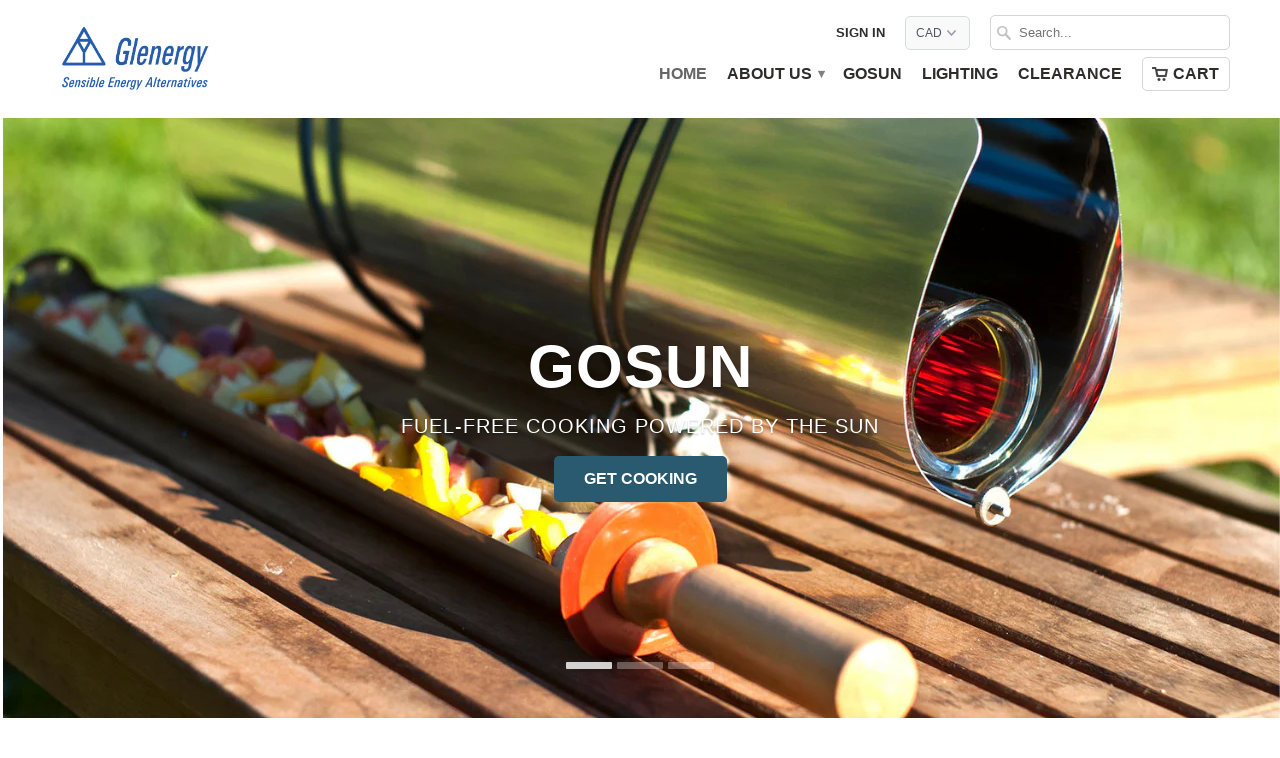

--- FILE ---
content_type: text/html; charset=utf-8
request_url: https://glenergy.ca/
body_size: 14331
content:
<!DOCTYPE html>
<!--[if lt IE 7 ]><html class="ie ie6" lang="en"> <![endif]-->
<!--[if IE 7 ]><html class="ie ie7" lang="en"> <![endif]-->
<!--[if IE 8 ]><html class="ie ie8" lang="en"> <![endif]-->
<!--[if IE 9 ]><html class="ie ie9" lang="en"> <![endif]-->
<!--[if (gte IE 10)|!(IE)]><!--><html lang="en"> <!--<![endif]-->
  <head>
    <meta charset="utf-8">
    <meta http-equiv="cleartype" content="on">
    <meta name="robots" content="index,follow">

           
    <title>Glenergy Solar Cooking, Solar Lighting and Solar Power</title>
            
    
      <meta name="description" content="Glenergy retails and distributes solar lighting, solar cooking, solar refrigeration and other off-grid living products. Glenergy designs solar power systems and consults on passive and active solar design." />
    
    
    <!-- Custom Fonts -->
    
      <link href="//fonts.googleapis.com/css?family=.|Oswald:light,normal,bold|" rel="stylesheet" type="text/css" />
    

    

<meta name="author" content="Glenergy ">
<meta property="og:url" content="https://glenergy.ca/">
<meta property="og:site_name" content="Glenergy ">


  <meta property="og:type" content="website">
  <meta property="og:title" content="Glenergy Solar Cooking, Solar Lighting and Solar Power">
  
    <meta property="og:image" content="http://glenergy.ca/cdn/shop/t/18/assets/logo.png?v=11063115193120232571469713980">
    <meta property="og:image:secure_url" content="https://glenergy.ca/cdn/shop/t/18/assets/logo.png?v=11063115193120232571469713980">
  


  <meta property="og:description" content="Glenergy retails and distributes solar lighting, solar cooking, solar refrigeration and other off-grid living products. Glenergy designs solar power systems and consults on passive and active solar design.">




  <meta name="twitter:site" content="@shopify">

<meta name="twitter:card" content="summary">
 

    
    

    <!-- Mobile Specific Metas -->
    <meta name="HandheldFriendly" content="True">
    <meta name="MobileOptimized" content="320">
    <meta name="viewport" content="width=device-width,initial-scale=1">
    <meta name="theme-color" content="#ffffff">

    <!-- Stylesheets for Mobilia 4.3 -->
    <link href="//glenergy.ca/cdn/shop/t/18/assets/styles.scss.css?v=25652159280016477851674755295" rel="stylesheet" type="text/css" media="all" />
    <!--[if lte IE 8]>
      <link href="//glenergy.ca/cdn/shop/t/18/assets/ie.css?v=48922534004005451001467642075" rel="stylesheet" type="text/css" media="all" />
    <![endif]-->
      
    <!-- Icons -->
    <link rel="shortcut icon" type="image/x-icon" href="//glenergy.ca/cdn/shop/t/18/assets/favicon.png?v=64654371673291550031468611974">
    <link rel="canonical" href="https://glenergy.ca/" />
    
    
      
    <script src="//glenergy.ca/cdn/shop/t/18/assets/app.js?v=161182147435515521231475871771" type="text/javascript"></script>
    
    <script>window.performance && window.performance.mark && window.performance.mark('shopify.content_for_header.start');</script><meta name="google-site-verification" content="hjlsbI1zdFzlvGRnj0PbOuSY9w-OqiaJm-CRX8lNsBY">
<meta id="shopify-digital-wallet" name="shopify-digital-wallet" content="/1678078/digital_wallets/dialog">
<meta name="shopify-checkout-api-token" content="40884def00f8d7e6f173be1c79be7e47">
<meta id="in-context-paypal-metadata" data-shop-id="1678078" data-venmo-supported="false" data-environment="production" data-locale="en_US" data-paypal-v4="true" data-currency="CAD">
<script async="async" src="/checkouts/internal/preloads.js?locale=en-CA"></script>
<script id="shopify-features" type="application/json">{"accessToken":"40884def00f8d7e6f173be1c79be7e47","betas":["rich-media-storefront-analytics"],"domain":"glenergy.ca","predictiveSearch":true,"shopId":1678078,"locale":"en"}</script>
<script>var Shopify = Shopify || {};
Shopify.shop = "glenergy.myshopify.com";
Shopify.locale = "en";
Shopify.currency = {"active":"CAD","rate":"1.0"};
Shopify.country = "CA";
Shopify.theme = {"name":"Mobilia","id":105918212,"schema_name":null,"schema_version":null,"theme_store_id":464,"role":"main"};
Shopify.theme.handle = "null";
Shopify.theme.style = {"id":null,"handle":null};
Shopify.cdnHost = "glenergy.ca/cdn";
Shopify.routes = Shopify.routes || {};
Shopify.routes.root = "/";</script>
<script type="module">!function(o){(o.Shopify=o.Shopify||{}).modules=!0}(window);</script>
<script>!function(o){function n(){var o=[];function n(){o.push(Array.prototype.slice.apply(arguments))}return n.q=o,n}var t=o.Shopify=o.Shopify||{};t.loadFeatures=n(),t.autoloadFeatures=n()}(window);</script>
<script id="shop-js-analytics" type="application/json">{"pageType":"index"}</script>
<script defer="defer" async type="module" src="//glenergy.ca/cdn/shopifycloud/shop-js/modules/v2/client.init-shop-cart-sync_BT-GjEfc.en.esm.js"></script>
<script defer="defer" async type="module" src="//glenergy.ca/cdn/shopifycloud/shop-js/modules/v2/chunk.common_D58fp_Oc.esm.js"></script>
<script defer="defer" async type="module" src="//glenergy.ca/cdn/shopifycloud/shop-js/modules/v2/chunk.modal_xMitdFEc.esm.js"></script>
<script type="module">
  await import("//glenergy.ca/cdn/shopifycloud/shop-js/modules/v2/client.init-shop-cart-sync_BT-GjEfc.en.esm.js");
await import("//glenergy.ca/cdn/shopifycloud/shop-js/modules/v2/chunk.common_D58fp_Oc.esm.js");
await import("//glenergy.ca/cdn/shopifycloud/shop-js/modules/v2/chunk.modal_xMitdFEc.esm.js");

  window.Shopify.SignInWithShop?.initShopCartSync?.({"fedCMEnabled":true,"windoidEnabled":true});

</script>
<script>(function() {
  var isLoaded = false;
  function asyncLoad() {
    if (isLoaded) return;
    isLoaded = true;
    var urls = ["\/\/www.powr.io\/powr.js?powr-token=glenergy.myshopify.com\u0026external-type=shopify\u0026shop=glenergy.myshopify.com","\/\/secure.apps.shappify.com\/apps\/csp\/customer_pricing.php?shop=glenergy.myshopify.com","\/\/www.powr.io\/powr.js?powr-token=glenergy.myshopify.com\u0026external-type=shopify\u0026shop=glenergy.myshopify.com","https:\/\/cdn-bundler.nice-team.net\/app\/js\/bundler.js?shop=glenergy.myshopify.com","https:\/\/cdn.hextom.com\/js\/freeshippingbar.js?shop=glenergy.myshopify.com"];
    for (var i = 0; i < urls.length; i++) {
      var s = document.createElement('script');
      s.type = 'text/javascript';
      s.async = true;
      s.src = urls[i];
      var x = document.getElementsByTagName('script')[0];
      x.parentNode.insertBefore(s, x);
    }
  };
  if(window.attachEvent) {
    window.attachEvent('onload', asyncLoad);
  } else {
    window.addEventListener('load', asyncLoad, false);
  }
})();</script>
<script id="__st">var __st={"a":1678078,"offset":-18000,"reqid":"72f6df33-66e7-41ec-b35b-9ae2f7ae5958-1769441169","pageurl":"glenergy.ca\/","u":"20801acf3936","p":"home"};</script>
<script>window.ShopifyPaypalV4VisibilityTracking = true;</script>
<script id="captcha-bootstrap">!function(){'use strict';const t='contact',e='account',n='new_comment',o=[[t,t],['blogs',n],['comments',n],[t,'customer']],c=[[e,'customer_login'],[e,'guest_login'],[e,'recover_customer_password'],[e,'create_customer']],r=t=>t.map((([t,e])=>`form[action*='/${t}']:not([data-nocaptcha='true']) input[name='form_type'][value='${e}']`)).join(','),a=t=>()=>t?[...document.querySelectorAll(t)].map((t=>t.form)):[];function s(){const t=[...o],e=r(t);return a(e)}const i='password',u='form_key',d=['recaptcha-v3-token','g-recaptcha-response','h-captcha-response',i],f=()=>{try{return window.sessionStorage}catch{return}},m='__shopify_v',_=t=>t.elements[u];function p(t,e,n=!1){try{const o=window.sessionStorage,c=JSON.parse(o.getItem(e)),{data:r}=function(t){const{data:e,action:n}=t;return t[m]||n?{data:e,action:n}:{data:t,action:n}}(c);for(const[e,n]of Object.entries(r))t.elements[e]&&(t.elements[e].value=n);n&&o.removeItem(e)}catch(o){console.error('form repopulation failed',{error:o})}}const l='form_type',E='cptcha';function T(t){t.dataset[E]=!0}const w=window,h=w.document,L='Shopify',v='ce_forms',y='captcha';let A=!1;((t,e)=>{const n=(g='f06e6c50-85a8-45c8-87d0-21a2b65856fe',I='https://cdn.shopify.com/shopifycloud/storefront-forms-hcaptcha/ce_storefront_forms_captcha_hcaptcha.v1.5.2.iife.js',D={infoText:'Protected by hCaptcha',privacyText:'Privacy',termsText:'Terms'},(t,e,n)=>{const o=w[L][v],c=o.bindForm;if(c)return c(t,g,e,D).then(n);var r;o.q.push([[t,g,e,D],n]),r=I,A||(h.body.append(Object.assign(h.createElement('script'),{id:'captcha-provider',async:!0,src:r})),A=!0)});var g,I,D;w[L]=w[L]||{},w[L][v]=w[L][v]||{},w[L][v].q=[],w[L][y]=w[L][y]||{},w[L][y].protect=function(t,e){n(t,void 0,e),T(t)},Object.freeze(w[L][y]),function(t,e,n,w,h,L){const[v,y,A,g]=function(t,e,n){const i=e?o:[],u=t?c:[],d=[...i,...u],f=r(d),m=r(i),_=r(d.filter((([t,e])=>n.includes(e))));return[a(f),a(m),a(_),s()]}(w,h,L),I=t=>{const e=t.target;return e instanceof HTMLFormElement?e:e&&e.form},D=t=>v().includes(t);t.addEventListener('submit',(t=>{const e=I(t);if(!e)return;const n=D(e)&&!e.dataset.hcaptchaBound&&!e.dataset.recaptchaBound,o=_(e),c=g().includes(e)&&(!o||!o.value);(n||c)&&t.preventDefault(),c&&!n&&(function(t){try{if(!f())return;!function(t){const e=f();if(!e)return;const n=_(t);if(!n)return;const o=n.value;o&&e.removeItem(o)}(t);const e=Array.from(Array(32),(()=>Math.random().toString(36)[2])).join('');!function(t,e){_(t)||t.append(Object.assign(document.createElement('input'),{type:'hidden',name:u})),t.elements[u].value=e}(t,e),function(t,e){const n=f();if(!n)return;const o=[...t.querySelectorAll(`input[type='${i}']`)].map((({name:t})=>t)),c=[...d,...o],r={};for(const[a,s]of new FormData(t).entries())c.includes(a)||(r[a]=s);n.setItem(e,JSON.stringify({[m]:1,action:t.action,data:r}))}(t,e)}catch(e){console.error('failed to persist form',e)}}(e),e.submit())}));const S=(t,e)=>{t&&!t.dataset[E]&&(n(t,e.some((e=>e===t))),T(t))};for(const o of['focusin','change'])t.addEventListener(o,(t=>{const e=I(t);D(e)&&S(e,y())}));const B=e.get('form_key'),M=e.get(l),P=B&&M;t.addEventListener('DOMContentLoaded',(()=>{const t=y();if(P)for(const e of t)e.elements[l].value===M&&p(e,B);[...new Set([...A(),...v().filter((t=>'true'===t.dataset.shopifyCaptcha))])].forEach((e=>S(e,t)))}))}(h,new URLSearchParams(w.location.search),n,t,e,['guest_login'])})(!0,!0)}();</script>
<script integrity="sha256-4kQ18oKyAcykRKYeNunJcIwy7WH5gtpwJnB7kiuLZ1E=" data-source-attribution="shopify.loadfeatures" defer="defer" src="//glenergy.ca/cdn/shopifycloud/storefront/assets/storefront/load_feature-a0a9edcb.js" crossorigin="anonymous"></script>
<script data-source-attribution="shopify.dynamic_checkout.dynamic.init">var Shopify=Shopify||{};Shopify.PaymentButton=Shopify.PaymentButton||{isStorefrontPortableWallets:!0,init:function(){window.Shopify.PaymentButton.init=function(){};var t=document.createElement("script");t.src="https://glenergy.ca/cdn/shopifycloud/portable-wallets/latest/portable-wallets.en.js",t.type="module",document.head.appendChild(t)}};
</script>
<script data-source-attribution="shopify.dynamic_checkout.buyer_consent">
  function portableWalletsHideBuyerConsent(e){var t=document.getElementById("shopify-buyer-consent"),n=document.getElementById("shopify-subscription-policy-button");t&&n&&(t.classList.add("hidden"),t.setAttribute("aria-hidden","true"),n.removeEventListener("click",e))}function portableWalletsShowBuyerConsent(e){var t=document.getElementById("shopify-buyer-consent"),n=document.getElementById("shopify-subscription-policy-button");t&&n&&(t.classList.remove("hidden"),t.removeAttribute("aria-hidden"),n.addEventListener("click",e))}window.Shopify?.PaymentButton&&(window.Shopify.PaymentButton.hideBuyerConsent=portableWalletsHideBuyerConsent,window.Shopify.PaymentButton.showBuyerConsent=portableWalletsShowBuyerConsent);
</script>
<script data-source-attribution="shopify.dynamic_checkout.cart.bootstrap">document.addEventListener("DOMContentLoaded",(function(){function t(){return document.querySelector("shopify-accelerated-checkout-cart, shopify-accelerated-checkout")}if(t())Shopify.PaymentButton.init();else{new MutationObserver((function(e,n){t()&&(Shopify.PaymentButton.init(),n.disconnect())})).observe(document.body,{childList:!0,subtree:!0})}}));
</script>
<link id="shopify-accelerated-checkout-styles" rel="stylesheet" media="screen" href="https://glenergy.ca/cdn/shopifycloud/portable-wallets/latest/accelerated-checkout-backwards-compat.css" crossorigin="anonymous">
<style id="shopify-accelerated-checkout-cart">
        #shopify-buyer-consent {
  margin-top: 1em;
  display: inline-block;
  width: 100%;
}

#shopify-buyer-consent.hidden {
  display: none;
}

#shopify-subscription-policy-button {
  background: none;
  border: none;
  padding: 0;
  text-decoration: underline;
  font-size: inherit;
  cursor: pointer;
}

#shopify-subscription-policy-button::before {
  box-shadow: none;
}

      </style>

<script>window.performance && window.performance.mark && window.performance.mark('shopify.content_for_header.end');</script>
  <link href="//glenergy.ca/cdn/shop/t/18/assets/ba-po-common.scss?v=155844140841592973461516120201" rel="stylesheet" type="text/css" media="all" /><link href="https://monorail-edge.shopifysvc.com" rel="dns-prefetch">
<script>(function(){if ("sendBeacon" in navigator && "performance" in window) {try {var session_token_from_headers = performance.getEntriesByType('navigation')[0].serverTiming.find(x => x.name == '_s').description;} catch {var session_token_from_headers = undefined;}var session_cookie_matches = document.cookie.match(/_shopify_s=([^;]*)/);var session_token_from_cookie = session_cookie_matches && session_cookie_matches.length === 2 ? session_cookie_matches[1] : "";var session_token = session_token_from_headers || session_token_from_cookie || "";function handle_abandonment_event(e) {var entries = performance.getEntries().filter(function(entry) {return /monorail-edge.shopifysvc.com/.test(entry.name);});if (!window.abandonment_tracked && entries.length === 0) {window.abandonment_tracked = true;var currentMs = Date.now();var navigation_start = performance.timing.navigationStart;var payload = {shop_id: 1678078,url: window.location.href,navigation_start,duration: currentMs - navigation_start,session_token,page_type: "index"};window.navigator.sendBeacon("https://monorail-edge.shopifysvc.com/v1/produce", JSON.stringify({schema_id: "online_store_buyer_site_abandonment/1.1",payload: payload,metadata: {event_created_at_ms: currentMs,event_sent_at_ms: currentMs}}));}}window.addEventListener('pagehide', handle_abandonment_event);}}());</script>
<script id="web-pixels-manager-setup">(function e(e,d,r,n,o){if(void 0===o&&(o={}),!Boolean(null===(a=null===(i=window.Shopify)||void 0===i?void 0:i.analytics)||void 0===a?void 0:a.replayQueue)){var i,a;window.Shopify=window.Shopify||{};var t=window.Shopify;t.analytics=t.analytics||{};var s=t.analytics;s.replayQueue=[],s.publish=function(e,d,r){return s.replayQueue.push([e,d,r]),!0};try{self.performance.mark("wpm:start")}catch(e){}var l=function(){var e={modern:/Edge?\/(1{2}[4-9]|1[2-9]\d|[2-9]\d{2}|\d{4,})\.\d+(\.\d+|)|Firefox\/(1{2}[4-9]|1[2-9]\d|[2-9]\d{2}|\d{4,})\.\d+(\.\d+|)|Chrom(ium|e)\/(9{2}|\d{3,})\.\d+(\.\d+|)|(Maci|X1{2}).+ Version\/(15\.\d+|(1[6-9]|[2-9]\d|\d{3,})\.\d+)([,.]\d+|)( \(\w+\)|)( Mobile\/\w+|) Safari\/|Chrome.+OPR\/(9{2}|\d{3,})\.\d+\.\d+|(CPU[ +]OS|iPhone[ +]OS|CPU[ +]iPhone|CPU IPhone OS|CPU iPad OS)[ +]+(15[._]\d+|(1[6-9]|[2-9]\d|\d{3,})[._]\d+)([._]\d+|)|Android:?[ /-](13[3-9]|1[4-9]\d|[2-9]\d{2}|\d{4,})(\.\d+|)(\.\d+|)|Android.+Firefox\/(13[5-9]|1[4-9]\d|[2-9]\d{2}|\d{4,})\.\d+(\.\d+|)|Android.+Chrom(ium|e)\/(13[3-9]|1[4-9]\d|[2-9]\d{2}|\d{4,})\.\d+(\.\d+|)|SamsungBrowser\/([2-9]\d|\d{3,})\.\d+/,legacy:/Edge?\/(1[6-9]|[2-9]\d|\d{3,})\.\d+(\.\d+|)|Firefox\/(5[4-9]|[6-9]\d|\d{3,})\.\d+(\.\d+|)|Chrom(ium|e)\/(5[1-9]|[6-9]\d|\d{3,})\.\d+(\.\d+|)([\d.]+$|.*Safari\/(?![\d.]+ Edge\/[\d.]+$))|(Maci|X1{2}).+ Version\/(10\.\d+|(1[1-9]|[2-9]\d|\d{3,})\.\d+)([,.]\d+|)( \(\w+\)|)( Mobile\/\w+|) Safari\/|Chrome.+OPR\/(3[89]|[4-9]\d|\d{3,})\.\d+\.\d+|(CPU[ +]OS|iPhone[ +]OS|CPU[ +]iPhone|CPU IPhone OS|CPU iPad OS)[ +]+(10[._]\d+|(1[1-9]|[2-9]\d|\d{3,})[._]\d+)([._]\d+|)|Android:?[ /-](13[3-9]|1[4-9]\d|[2-9]\d{2}|\d{4,})(\.\d+|)(\.\d+|)|Mobile Safari.+OPR\/([89]\d|\d{3,})\.\d+\.\d+|Android.+Firefox\/(13[5-9]|1[4-9]\d|[2-9]\d{2}|\d{4,})\.\d+(\.\d+|)|Android.+Chrom(ium|e)\/(13[3-9]|1[4-9]\d|[2-9]\d{2}|\d{4,})\.\d+(\.\d+|)|Android.+(UC? ?Browser|UCWEB|U3)[ /]?(15\.([5-9]|\d{2,})|(1[6-9]|[2-9]\d|\d{3,})\.\d+)\.\d+|SamsungBrowser\/(5\.\d+|([6-9]|\d{2,})\.\d+)|Android.+MQ{2}Browser\/(14(\.(9|\d{2,})|)|(1[5-9]|[2-9]\d|\d{3,})(\.\d+|))(\.\d+|)|K[Aa][Ii]OS\/(3\.\d+|([4-9]|\d{2,})\.\d+)(\.\d+|)/},d=e.modern,r=e.legacy,n=navigator.userAgent;return n.match(d)?"modern":n.match(r)?"legacy":"unknown"}(),u="modern"===l?"modern":"legacy",c=(null!=n?n:{modern:"",legacy:""})[u],f=function(e){return[e.baseUrl,"/wpm","/b",e.hashVersion,"modern"===e.buildTarget?"m":"l",".js"].join("")}({baseUrl:d,hashVersion:r,buildTarget:u}),m=function(e){var d=e.version,r=e.bundleTarget,n=e.surface,o=e.pageUrl,i=e.monorailEndpoint;return{emit:function(e){var a=e.status,t=e.errorMsg,s=(new Date).getTime(),l=JSON.stringify({metadata:{event_sent_at_ms:s},events:[{schema_id:"web_pixels_manager_load/3.1",payload:{version:d,bundle_target:r,page_url:o,status:a,surface:n,error_msg:t},metadata:{event_created_at_ms:s}}]});if(!i)return console&&console.warn&&console.warn("[Web Pixels Manager] No Monorail endpoint provided, skipping logging."),!1;try{return self.navigator.sendBeacon.bind(self.navigator)(i,l)}catch(e){}var u=new XMLHttpRequest;try{return u.open("POST",i,!0),u.setRequestHeader("Content-Type","text/plain"),u.send(l),!0}catch(e){return console&&console.warn&&console.warn("[Web Pixels Manager] Got an unhandled error while logging to Monorail."),!1}}}}({version:r,bundleTarget:l,surface:e.surface,pageUrl:self.location.href,monorailEndpoint:e.monorailEndpoint});try{o.browserTarget=l,function(e){var d=e.src,r=e.async,n=void 0===r||r,o=e.onload,i=e.onerror,a=e.sri,t=e.scriptDataAttributes,s=void 0===t?{}:t,l=document.createElement("script"),u=document.querySelector("head"),c=document.querySelector("body");if(l.async=n,l.src=d,a&&(l.integrity=a,l.crossOrigin="anonymous"),s)for(var f in s)if(Object.prototype.hasOwnProperty.call(s,f))try{l.dataset[f]=s[f]}catch(e){}if(o&&l.addEventListener("load",o),i&&l.addEventListener("error",i),u)u.appendChild(l);else{if(!c)throw new Error("Did not find a head or body element to append the script");c.appendChild(l)}}({src:f,async:!0,onload:function(){if(!function(){var e,d;return Boolean(null===(d=null===(e=window.Shopify)||void 0===e?void 0:e.analytics)||void 0===d?void 0:d.initialized)}()){var d=window.webPixelsManager.init(e)||void 0;if(d){var r=window.Shopify.analytics;r.replayQueue.forEach((function(e){var r=e[0],n=e[1],o=e[2];d.publishCustomEvent(r,n,o)})),r.replayQueue=[],r.publish=d.publishCustomEvent,r.visitor=d.visitor,r.initialized=!0}}},onerror:function(){return m.emit({status:"failed",errorMsg:"".concat(f," has failed to load")})},sri:function(e){var d=/^sha384-[A-Za-z0-9+/=]+$/;return"string"==typeof e&&d.test(e)}(c)?c:"",scriptDataAttributes:o}),m.emit({status:"loading"})}catch(e){m.emit({status:"failed",errorMsg:(null==e?void 0:e.message)||"Unknown error"})}}})({shopId: 1678078,storefrontBaseUrl: "https://glenergy.ca",extensionsBaseUrl: "https://extensions.shopifycdn.com/cdn/shopifycloud/web-pixels-manager",monorailEndpoint: "https://monorail-edge.shopifysvc.com/unstable/produce_batch",surface: "storefront-renderer",enabledBetaFlags: ["2dca8a86"],webPixelsConfigList: [{"id":"77594777","configuration":"{\"tagID\":\"2614013284959\"}","eventPayloadVersion":"v1","runtimeContext":"STRICT","scriptVersion":"18031546ee651571ed29edbe71a3550b","type":"APP","apiClientId":3009811,"privacyPurposes":["ANALYTICS","MARKETING","SALE_OF_DATA"],"dataSharingAdjustments":{"protectedCustomerApprovalScopes":["read_customer_address","read_customer_email","read_customer_name","read_customer_personal_data","read_customer_phone"]}},{"id":"65962137","eventPayloadVersion":"v1","runtimeContext":"LAX","scriptVersion":"1","type":"CUSTOM","privacyPurposes":["MARKETING"],"name":"Meta pixel (migrated)"},{"id":"122880153","eventPayloadVersion":"v1","runtimeContext":"LAX","scriptVersion":"1","type":"CUSTOM","privacyPurposes":["ANALYTICS"],"name":"Google Analytics tag (migrated)"},{"id":"shopify-app-pixel","configuration":"{}","eventPayloadVersion":"v1","runtimeContext":"STRICT","scriptVersion":"0450","apiClientId":"shopify-pixel","type":"APP","privacyPurposes":["ANALYTICS","MARKETING"]},{"id":"shopify-custom-pixel","eventPayloadVersion":"v1","runtimeContext":"LAX","scriptVersion":"0450","apiClientId":"shopify-pixel","type":"CUSTOM","privacyPurposes":["ANALYTICS","MARKETING"]}],isMerchantRequest: false,initData: {"shop":{"name":"Glenergy ","paymentSettings":{"currencyCode":"CAD"},"myshopifyDomain":"glenergy.myshopify.com","countryCode":"CA","storefrontUrl":"https:\/\/glenergy.ca"},"customer":null,"cart":null,"checkout":null,"productVariants":[],"purchasingCompany":null},},"https://glenergy.ca/cdn","fcfee988w5aeb613cpc8e4bc33m6693e112",{"modern":"","legacy":""},{"shopId":"1678078","storefrontBaseUrl":"https:\/\/glenergy.ca","extensionBaseUrl":"https:\/\/extensions.shopifycdn.com\/cdn\/shopifycloud\/web-pixels-manager","surface":"storefront-renderer","enabledBetaFlags":"[\"2dca8a86\"]","isMerchantRequest":"false","hashVersion":"fcfee988w5aeb613cpc8e4bc33m6693e112","publish":"custom","events":"[[\"page_viewed\",{}]]"});</script><script>
  window.ShopifyAnalytics = window.ShopifyAnalytics || {};
  window.ShopifyAnalytics.meta = window.ShopifyAnalytics.meta || {};
  window.ShopifyAnalytics.meta.currency = 'CAD';
  var meta = {"page":{"pageType":"home","requestId":"72f6df33-66e7-41ec-b35b-9ae2f7ae5958-1769441169"}};
  for (var attr in meta) {
    window.ShopifyAnalytics.meta[attr] = meta[attr];
  }
</script>
<script class="analytics">
  (function () {
    var customDocumentWrite = function(content) {
      var jquery = null;

      if (window.jQuery) {
        jquery = window.jQuery;
      } else if (window.Checkout && window.Checkout.$) {
        jquery = window.Checkout.$;
      }

      if (jquery) {
        jquery('body').append(content);
      }
    };

    var hasLoggedConversion = function(token) {
      if (token) {
        return document.cookie.indexOf('loggedConversion=' + token) !== -1;
      }
      return false;
    }

    var setCookieIfConversion = function(token) {
      if (token) {
        var twoMonthsFromNow = new Date(Date.now());
        twoMonthsFromNow.setMonth(twoMonthsFromNow.getMonth() + 2);

        document.cookie = 'loggedConversion=' + token + '; expires=' + twoMonthsFromNow;
      }
    }

    var trekkie = window.ShopifyAnalytics.lib = window.trekkie = window.trekkie || [];
    if (trekkie.integrations) {
      return;
    }
    trekkie.methods = [
      'identify',
      'page',
      'ready',
      'track',
      'trackForm',
      'trackLink'
    ];
    trekkie.factory = function(method) {
      return function() {
        var args = Array.prototype.slice.call(arguments);
        args.unshift(method);
        trekkie.push(args);
        return trekkie;
      };
    };
    for (var i = 0; i < trekkie.methods.length; i++) {
      var key = trekkie.methods[i];
      trekkie[key] = trekkie.factory(key);
    }
    trekkie.load = function(config) {
      trekkie.config = config || {};
      trekkie.config.initialDocumentCookie = document.cookie;
      var first = document.getElementsByTagName('script')[0];
      var script = document.createElement('script');
      script.type = 'text/javascript';
      script.onerror = function(e) {
        var scriptFallback = document.createElement('script');
        scriptFallback.type = 'text/javascript';
        scriptFallback.onerror = function(error) {
                var Monorail = {
      produce: function produce(monorailDomain, schemaId, payload) {
        var currentMs = new Date().getTime();
        var event = {
          schema_id: schemaId,
          payload: payload,
          metadata: {
            event_created_at_ms: currentMs,
            event_sent_at_ms: currentMs
          }
        };
        return Monorail.sendRequest("https://" + monorailDomain + "/v1/produce", JSON.stringify(event));
      },
      sendRequest: function sendRequest(endpointUrl, payload) {
        // Try the sendBeacon API
        if (window && window.navigator && typeof window.navigator.sendBeacon === 'function' && typeof window.Blob === 'function' && !Monorail.isIos12()) {
          var blobData = new window.Blob([payload], {
            type: 'text/plain'
          });

          if (window.navigator.sendBeacon(endpointUrl, blobData)) {
            return true;
          } // sendBeacon was not successful

        } // XHR beacon

        var xhr = new XMLHttpRequest();

        try {
          xhr.open('POST', endpointUrl);
          xhr.setRequestHeader('Content-Type', 'text/plain');
          xhr.send(payload);
        } catch (e) {
          console.log(e);
        }

        return false;
      },
      isIos12: function isIos12() {
        return window.navigator.userAgent.lastIndexOf('iPhone; CPU iPhone OS 12_') !== -1 || window.navigator.userAgent.lastIndexOf('iPad; CPU OS 12_') !== -1;
      }
    };
    Monorail.produce('monorail-edge.shopifysvc.com',
      'trekkie_storefront_load_errors/1.1',
      {shop_id: 1678078,
      theme_id: 105918212,
      app_name: "storefront",
      context_url: window.location.href,
      source_url: "//glenergy.ca/cdn/s/trekkie.storefront.8d95595f799fbf7e1d32231b9a28fd43b70c67d3.min.js"});

        };
        scriptFallback.async = true;
        scriptFallback.src = '//glenergy.ca/cdn/s/trekkie.storefront.8d95595f799fbf7e1d32231b9a28fd43b70c67d3.min.js';
        first.parentNode.insertBefore(scriptFallback, first);
      };
      script.async = true;
      script.src = '//glenergy.ca/cdn/s/trekkie.storefront.8d95595f799fbf7e1d32231b9a28fd43b70c67d3.min.js';
      first.parentNode.insertBefore(script, first);
    };
    trekkie.load(
      {"Trekkie":{"appName":"storefront","development":false,"defaultAttributes":{"shopId":1678078,"isMerchantRequest":null,"themeId":105918212,"themeCityHash":"1676727871029294407","contentLanguage":"en","currency":"CAD","eventMetadataId":"9a942801-698a-4cbb-933e-1e085c5bc2b2"},"isServerSideCookieWritingEnabled":true,"monorailRegion":"shop_domain","enabledBetaFlags":["65f19447"]},"Session Attribution":{},"S2S":{"facebookCapiEnabled":true,"source":"trekkie-storefront-renderer","apiClientId":580111}}
    );

    var loaded = false;
    trekkie.ready(function() {
      if (loaded) return;
      loaded = true;

      window.ShopifyAnalytics.lib = window.trekkie;

      var originalDocumentWrite = document.write;
      document.write = customDocumentWrite;
      try { window.ShopifyAnalytics.merchantGoogleAnalytics.call(this); } catch(error) {};
      document.write = originalDocumentWrite;

      window.ShopifyAnalytics.lib.page(null,{"pageType":"home","requestId":"72f6df33-66e7-41ec-b35b-9ae2f7ae5958-1769441169","shopifyEmitted":true});

      var match = window.location.pathname.match(/checkouts\/(.+)\/(thank_you|post_purchase)/)
      var token = match? match[1]: undefined;
      if (!hasLoggedConversion(token)) {
        setCookieIfConversion(token);
        
      }
    });


        var eventsListenerScript = document.createElement('script');
        eventsListenerScript.async = true;
        eventsListenerScript.src = "//glenergy.ca/cdn/shopifycloud/storefront/assets/shop_events_listener-3da45d37.js";
        document.getElementsByTagName('head')[0].appendChild(eventsListenerScript);

})();</script>
  <script>
  if (!window.ga || (window.ga && typeof window.ga !== 'function')) {
    window.ga = function ga() {
      (window.ga.q = window.ga.q || []).push(arguments);
      if (window.Shopify && window.Shopify.analytics && typeof window.Shopify.analytics.publish === 'function') {
        window.Shopify.analytics.publish("ga_stub_called", {}, {sendTo: "google_osp_migration"});
      }
      console.error("Shopify's Google Analytics stub called with:", Array.from(arguments), "\nSee https://help.shopify.com/manual/promoting-marketing/pixels/pixel-migration#google for more information.");
    };
    if (window.Shopify && window.Shopify.analytics && typeof window.Shopify.analytics.publish === 'function') {
      window.Shopify.analytics.publish("ga_stub_initialized", {}, {sendTo: "google_osp_migration"});
    }
  }
</script>
<script
  defer
  src="https://glenergy.ca/cdn/shopifycloud/perf-kit/shopify-perf-kit-3.0.4.min.js"
  data-application="storefront-renderer"
  data-shop-id="1678078"
  data-render-region="gcp-us-central1"
  data-page-type="index"
  data-theme-instance-id="105918212"
  data-theme-name=""
  data-theme-version=""
  data-monorail-region="shop_domain"
  data-resource-timing-sampling-rate="10"
  data-shs="true"
  data-shs-beacon="true"
  data-shs-export-with-fetch="true"
  data-shs-logs-sample-rate="1"
  data-shs-beacon-endpoint="https://glenergy.ca/api/collect"
></script>
</head>
  <body class="index">
    
    
    <div class="header">
      <div class="container content"> 
        <div class="sixteen columns homepage">
        <div class="four columns logo alpha">
          <a href="https://glenergy.ca" title="Glenergy ">
            
              <img src="//glenergy.ca/cdn/shop/t/18/assets/logo.png?v=11063115193120232571469713980" alt="Glenergy " />
            
          </a>
        </div>
        
        <div class="twelve nav omega">
          <div class="mobile_hidden mobile_menu_container">
            <ul class="top_menu search_nav">
              
              
              
                
                  <li>
                    <a href="/account/login" id="customer_login_link">Sign in</a>
                  </li>
                
              
              
                <li>
                  <select id="currencies" class="currencies " name="currencies">
  
  
  <option value="CAD" selected="selected">CAD</option>
  
    
  
</select>
                </li>
              
              
                <li>
                  <form class="search" action="/search">
                    
                      <input type="hidden" name="type" value="product" />
                    
                    <input type="text" name="q" class="search_box" placeholder="Search..." value="" autocapitalize="off" autocomplete="off" autocorrect="off" />
                  </form>
                </li>
              
            </ul>
            <ul class="main menu">
              
                
                  <li><a href="/" class="active">Home</a></li>
                
              
                
                  <li class="dropdown"><a href="/pages/our-story-glenergy"  >About Us <span class="arrow">▾</span></a> 
                    <ul>
                      
                        
                          <li><a href="/pages/new-glenergy-canada">Glenergy in Canada </a></li>
                        
                      
                        
                          <li><a href="/pages/glenergy-international-1">Glenergy International</a></li>
                        
                      
                        
                          <li><a href="/blogs/recipes">Recipes</a></li>
                        
                      
                        
                          <li><a href="/pages/contact-us-1">Contact</a></li>
                        
                      
                        
                          <li><a href="/blogs/news">Media & Testimonials</a></li>
                        
                      
                    </ul>
                  </li>
                
              
                
                  <li><a href="/pages/gosun-products" >GoSun</a></li>
                
              
                
                  <li><a href="/pages/lighting-and-power" >Lighting</a></li>
                
              
                
                  <li><a href="/collections/clearance" >Clearance</a></li>
                
              
            </ul>
          </div>
          <ul class="nav_buttons menu">
            <li class="navicon_button">
              <a href="#" class="navicon" title="Menu"><span class="button_label">Menu</span></a>
            </li>
            <li>
              <a href="/cart" class="cart_button " title="Cart"><span class="button_label">Cart</span></a>
            </li>
          </ul>
        </div>

        
      </div>
    </div>
    </div>
    
    <div class="toggle_menu nav">
      <ul class="mobile_menu">
        <li>
          <form class="search" action="/search">
            
              <input type="hidden" name="type" value="product" />
            
            <input type="text" name="q" class="search_box" placeholder="Search..." value="" />
          </form>
        </li>
        
          
            <li class="active"><a href="/" title="Home">Home</a></li>
          
        
          
            <li ><a href="/pages/our-story-glenergy" title="About Us" class="toggle"><span>+</span>About Us</a>
              <ul>
                
                  
                    <li ><a href="/pages/new-glenergy-canada" title="Glenergy in Canada ">Glenergy in Canada </a></li>
                  
                
                  
                    <li ><a href="/pages/glenergy-international-1" title="Glenergy International">Glenergy International</a></li>
                  
                
                  
                    <li ><a href="/blogs/recipes" title="Recipes">Recipes</a></li>
                  
                
                  
                    <li ><a href="/pages/contact-us-1" title="Contact">Contact</a></li>
                  
                
                  
                    <li ><a href="/blogs/news" title="Media & Testimonials">Media & Testimonials</a></li>
                  
                
              </ul>
            </li>
          
        
          
            <li ><a href="/pages/gosun-products" title="GoSun">GoSun</a></li>
          
        
          
            <li ><a href="/pages/lighting-and-power" title="Lighting">Lighting</a></li>
          
        
          
            <li ><a href="/collections/clearance" title="Clearance">Clearance</a></li>
          
        
        
        
          
            <li>
              <a href="/account/login" id="customer_login_link">Sign in</a>
            </li>
          
        
      </ul>
    </div>  
      
      <div class="fixed_header"></div>

      

      
        



  
    </div>
  
  
  

  <div id="homepage_slider" class="flexslider">
    <ul class="slides">
      
    
  
      
      
      
      	<li>
      		<a href="https://glenergy.ca/pages/gosun-products"><img src="//glenergy.ca/cdn/shop/t/18/assets/slideshow_2.jpg?v=39856896182889554851558450339" alt="Solar BBQ&#39;s with GoSun Grill" /></a>
          
            <div class="flex-caption">
              <div class="container">
                <div class="columns  sixteen ">
                  <p class="headline" style="color:#ffffff">GoSun</p>
                  <p class="subtitle" style="color:#ffffff">Fuel-Free cooking powered by the sun</p>
                  
                    <a href="https://glenergy.ca/pages/gosun-products" class="action_button">
                      get cooking
                    </a>
                  
                </div>
              </div>
            </div>
          
        </li>
      
      
      
      	<li>
      		<a href="http://glenergy.ca/collections/sun-king-collection"><img src="//glenergy.ca/cdn/shop/t/18/assets/slideshow_3.jpg?v=46287692562849365071469713108" alt="" /></a>
          
            <div class="flex-caption">
              <div class="container">
                <div class="columns  sixteen ">
                  <p class="headline" style="color:#ffffff">Sun King Collection</p>
                  <p class="subtitle" style="color:#ffffff">Lighting for the whole family</p>
                  
                    <a href="http://glenergy.ca/collections/sun-king-collection" class="action_button">
                      show me
                    </a>
                  
                </div>
              </div>
            </div>
          
        </li>
      
      
      
      
      
      	<li>
      		<a href="http://glenergy.myshopify.com/collections/outdoors"><img src="//glenergy.ca/cdn/shop/t/18/assets/slideshow_5.jpg?v=144357238520245094751558450339" alt="Outdoors" /></a>
          
            <div class="flex-caption">
              <div class="container">
                <div class="columns  sixteen ">
                  <p class="headline" style="color:#ffffff">Outdoors</p>
                  <p class="subtitle" style="color:#ffffff">Products that suit your lifestyle</p>
                  
                    <a href="http://glenergy.myshopify.com/collections/outdoors" class="action_button">
                      Take me there
                    </a>
                  
                </div>
              </div>
            </div>
          
        </li>
      
      
      
    </ul>
	</div>

  
    <div class="container content">
  


<br class="clear" />



  

  

  

  

  

  

  

  

  


  
    
      
      
      

<div class="featured_collections">
  

    

    
    
    

    

    <div class="one-third column thumbnail">
      <a href="/pages/gosun-products" title="Cooking">
        
          <img src="https://cdn.shopify.com/s/files/1/0167/8078/products/04_ChillBack_400x_33b01f84-ba65-40d4-9faa-9eaa673fa4b9_480x480.jpg?v=1571684431" alt="Cooking" />
        

        
          <div class="info">                                              
            <span class="title">Cooking</span>
          </div>
        
      </a>
    </div>

    
          
      

  

    

    
    
    

    

    <div class="one-third column thumbnail">
      <a href="/collections/sun-king-collection" title="Lighting">
        
          <img src="//glenergy.ca/cdn/shop/collections/SunKingPico_lifestyle2_web_1024x1024.png?v=1471550174" alt="Lighting" />
        

        
          <div class="info">                                              
            <span class="title">Lighting</span>
          </div>
        
      </a>
    </div>

    
          
      

  

    

    
    
    

    

    <div class="one-third column thumbnail">
      <a href="/products/glenergy-sizzle" title="Glenergy Sizzle">
        
          <img src="//glenergy.ca/cdn/shop/products/OpaqueMainCookerProductPhoto_1024x1024.png?v=1602265596" alt="Glenergy Sizzle" />
        

        
          <div class="info">                                              
            <span class="title">Glenergy Sizzle</span>
          </div>
        
      </a>
    </div>

    
      <br class="clear product_clear" />    
      

  
</div>
    
  

  

  

  

  

  

  

  

  


  

  
    
  

  

  

  

  

  

  

  


  

  

  

  

  
    
      </div>  
      <div class="homepage_content clearfix">
        <div class="container">
          <div class="sixteen columns">
          	<div class="section">
              

  <p><strong>Our Mission:</strong></p>
<p><em>To help people not have to burn anything to meet basic energy needs.</em></p>
<p><strong>Our Story:</strong></p>
<p>Starting off in 2001 by offering solar lighting solutions for rural people in Canada, Central America and Africa, Glenergy is pivoting towards the development of solar cookers that can be assembled or even manufactured in rural villages everywhere.  We are determined to help launch a solar cooking revolution to improve millions of lives!</p>
<p><strong>What we do: </strong></p>
<ul>
<li>We import and retail solar lighting and solar cooking products</li>
<li>We make solar cookers in Canada</li>
<li>We advocate for energy access for those without it</li>
<li>We educate people on making and using solar cookers</li>
<li>We design solar  cookers that can be made from local materials using simple tools</li>
</ul>

          	</div>
          </div>
        </div>
      </div>
      <div class="container content" style="padding-top: 20px">
    
  

  

  

  

  


  

  

  

  

  

  

  

  
    

    
  

  


  

  

  

  

  

  

  

  

  


  

  

  

  

  

  

  

  

  


  

  

  

  

  

  

  

  

  


  

  

  

  

  

  

  

  

  


  

  

  

  

  

  

  

  

  

      
    </div> <!-- end container -->

    <div class="footer">
      <div class="container">
        <div class="seven columns">
          <h6>Sign Up for our Newsletter</h6>
          <div class="newsletter ">
  <p class="message"></p>
  
    <form action="//glenergy.us3.list-manage.com/subscribe/post?u=30726da402b537c2f37562325&amp;id=5373d9a8c6" method="post" name="mc-embedded-subscribe-form" class="contact-form" target="_blank">
      
      <input type="email" value="" name="EMAIL" class="contact_email" placeholder="Enter your email address...">
      <input type="submit" value="Sign Up" class="action_button sign_up" name="subscribe" />
    </form>
  
</div>
          <p>Subscribe to our newsletter and always be the first to hear about what is happening.</p>

          
            <div>
<span style="text-decoration: underline;"><a href="https://www.solarcookers.org/"><img src="https://cdn.shopify.com/s/files/1/0167/8078/files/SCI_Assocation_Web_Logo_PNG_480x480.png?v=1602166425" alt="" width="172" height="88"></a></span>  <span style="text-decoration: underline;"><a href="https://www.upperottawavalleychamber.com/"><img src="https://cdn.shopify.com/s/files/1/0167/8078/files/Screenshot_2020-10-16_aa6708_c3a459877b9944ebb5330fcc15dfc96f_mv2_d_3213_1394_s_2_webp_WEBP_Image_468_x_202_pixels.png?v=1602863564" alt="" width="206" height="88"></a></span>  <span style="text-decoration: underline;"><a href="https://www.bbb.org/"><img src="https://cdn.shopify.com/s/files/1/0167/8078/files/BBB_Loge_480x480.jpg?v=1602855508" alt="" width="86" height="120"></a></span>
</div>
          
        </div>

        <div class="three columns">
          <h6>Learn More</h6>
          <ul class="footer_menu">
            
              <li><a href="/pages/our-story-glenergy" title="About Us">About Us</a></li>
            
              <li><a href="/pages/contact-us-1" title="Contact Us">Contact Us</a></li>
            
              <li><a href="/blogs/news" title="Media & Testimonials">Media & Testimonials</a></li>
            
              <li><a href="http://www2.glenergy.ca/SystemSizingCalculator/SolarSystemCalc.php" title="System Sizing Calculator">System Sizing Calculator</a></li>
            
              <li><a href="/policies/refund-policy" title="Refund Policy">Refund Policy</a></li>
            
          </ul>
        </div>

        <div class="three columns">
          <h6>Get In Touch</h6>
          <ul class="footer_menu">
            
              <li><a href="http://glenergy.myshopify.com/apps/store-locator" title="Retail Locations">Retail Locations</a></li>
            
              <li><a href="/pages/become-a-dealer-in-canada" title="Become A Dealer In Canada">Become A Dealer In Canada</a></li>
            
              <li><a href="/pages/new-book-an-appointment" title="Book An Appointment">Book An Appointment</a></li>
            
          </ul>
        </div>

        <div class="three columns">
          

            <h6 class="social">Social</h6>

            <ul class="social_icons">
              
              
              
                <li class="facebook"><a href="https://en-gb.facebook.com/glenergyinc/" title="Glenergy  on Facebook" rel="me" target="_blank"><span class="icon-facebook"></span></a></li>
              
              
              
              
              

              
              
              
              
              
              
              
                <li class="linkedin"><a href="https://www.linkedin.com/company/glenergy-inc." title="Glenergy  on LinkedIn" rel="me" target="_blank"><span class="icon-linkedin"></span></a></li>  
              
              
              

              

              
                <li class="email"><a href="mailto:sales@glenergy.ca" title="Email Glenergy " rel="me" target="_blank"><span class="icon-email"></span></a></li>  
              
              
            </ul>
          
        </div>

        <div class="sixteen columns mobile_only">
          <div class="section clearfix">
            
              <label for="currencies" class="inline">Pick a currency: &nbsp; </label>
              <select id="currencies" class="currencies inline" name="currencies">
  
  
  <option value="CAD" selected="selected">CAD</option>
  
    
  
</select>
            
          </div>
        </div>

        <div class="sixteen columns">
          <hr />
        </div>

        <div class="six columns">
          <p class="credits">
            &copy; 2026 <a href="/" title="">Glenergy </a>.
            
          </p>
        </div>

        <div class="ten columns credits_right">
          <p class="credits">
            
            <a target="_blank?ref=out-of-the-sandbox" rel="nofollow?ref=out-of-the-sandbox" href="https://www.shopify.ca?utm_campaign=poweredby&amp;utm_medium=shopify&amp;utm_source=onlinestore?ref=out-of-the-sandbox">Ecommerce Software by Shopify</a>
          </p>

          
            <div class="payment_methods">
              
                <img src="//glenergy.ca/cdn/shopifycloud/storefront/assets/payment_icons/american_express-1efdc6a3.svg" alt="American express" />
              
                <img src="//glenergy.ca/cdn/shopifycloud/storefront/assets/payment_icons/diners_club-678e3046.svg" alt="Diners club" />
              
                <img src="//glenergy.ca/cdn/shopifycloud/storefront/assets/payment_icons/discover-59880595.svg" alt="Discover" />
              
                <img src="//glenergy.ca/cdn/shopifycloud/storefront/assets/payment_icons/jcb-a0a4f44a.svg" alt="Jcb" />
              
                <img src="//glenergy.ca/cdn/shopifycloud/storefront/assets/payment_icons/master-54b5a7ce.svg" alt="Master" />
              
                <img src="//glenergy.ca/cdn/shopifycloud/storefront/assets/payment_icons/paypal-a7c68b85.svg" alt="Paypal" />
              
                <img src="//glenergy.ca/cdn/shopifycloud/storefront/assets/payment_icons/unionpay-38c64159.svg" alt="Unionpay" />
              
                <img src="//glenergy.ca/cdn/shopifycloud/storefront/assets/payment_icons/visa-65d650f7.svg" alt="Visa" />
              
            </div>
          
        </div>
      </div>

    </div> <!-- end footer -->
        
    

    

<script src="/services/javascripts/currencies.js" type="text/javascript"></script>
<script src="//glenergy.ca/cdn/shop/t/18/assets/jquery.currencies.min.js?v=165048700939037185011467642075" type="text/javascript"></script>

<script>


  Currency.format = 'money_with_currency_format';


var shopCurrency = 'CAD';

/* Sometimes merchants change their shop currency, let's tell our JavaScript file */
Currency.money_with_currency_format[shopCurrency] = "${{amount}} CAD";
Currency.money_format[shopCurrency] = "${{amount}}";
  
/* Default currency */
var defaultCurrency = 'CAD' || shopCurrency;
  
/* Cookie currency */
var cookieCurrency = Currency.cookie.read();

/* Fix for customer account pages */
jQuery('span.money span.money').each(function() {
  jQuery(this).parents('span.money').removeClass('money');
});

/* Saving the current price */
jQuery('span.money').each(function() {
  jQuery(this).attr('data-currency-CAD', jQuery(this).html());
});

// If there's no cookie.
if (cookieCurrency == null) {
  if (shopCurrency !== defaultCurrency) {
    Currency.convertAll(shopCurrency, defaultCurrency);
  }
  else {
    Currency.currentCurrency = defaultCurrency;
  }
}
// If the cookie value does not correspond to any value in the currency dropdown.
else if (jQuery('[name=currencies]').size() && jQuery('[name=currencies] option[value=' + cookieCurrency + ']').size() === 0) {
  Currency.currentCurrency = shopCurrency;
  Currency.cookie.write(shopCurrency);
}
else if (cookieCurrency === shopCurrency) {
  Currency.currentCurrency = shopCurrency;
}
else {
  Currency.convertAll(shopCurrency, cookieCurrency);
}

jQuery('[name=currencies]').val(Currency.currentCurrency).change(function() {
  var newCurrency = jQuery(this).val();
  Currency.convertAll(Currency.currentCurrency, newCurrency);
  jQuery('.selected-currency').text(Currency.currentCurrency);
});

var original_selectCallback = window.selectCallback;
var selectCallback = function(variant, selector) {
  original_selectCallback(variant, selector);
  Currency.convertAll(shopCurrency, jQuery('[name=currencies]').val());
  jQuery('.selected-currency').text(Currency.currentCurrency);
};

jQuery('.selected-currency').text(Currency.currentCurrency);

</script>


    
    
    
    
<!-- Bold: CSP Step 1 (theme) -->
<script type="text/javascript" charset="utf-8">
var shappify_customer_tags =null
</script>
<!-- // end bold code -->
  <!-- BEEKETINGSCRIPT CODE START --><!-- BEEKETINGSCRIPT CODE END --><script>
  if(typeof(Spurit) === 'undefined'){
    var Spurit = {};
  }
  if(!Spurit['Discountmanager']){
    Spurit['Discountmanager'] = {};
  }
  if(!Spurit['Discountmanager'].snippet){
    Spurit['Discountmanager'].snippet = {};
  }

  if (!Spurit['Discountmanager'].snippet.products) {
    Spurit['Discountmanager'].snippet.products = {};
  }
  Spurit['Discountmanager'].snippet.userId = '202054';
  Spurit['Discountmanager'].snippet.signature = '063b6d7cbc3c17e3b7536aad29d52677';
  Spurit['Discountmanager'].snippet.domain = 'https://discountmanager.amai.com';
  Spurit['Discountmanager'].snippet.flashSaleUrl = 'https://glenergy.ca/pages/';
  Spurit['Discountmanager'].snippet.mixCdnCommonUrl = 'https://amaicdn.com/discountmanager';
  Spurit['Discountmanager'].snippet.shopHash = '69dbc84e1e7f752c541545e808f6b515';

  Spurit['Discountmanager'].snippet.appDataFile = '//glenergy.ca/cdn/shop/t/18/assets/dmr.js?v=80645937038391984741591108631';

  Spurit['Discountmanager'].snippet.loopStep = 6;
  Spurit['Discountmanager'].snippet.logStt = {productPage: false, cartPage: false, cartDrawer: false};

  
  
</script>



  <script src="https://amaicdn.com/discountmanager/common.js"></script>
  <link href="https://amaicdn.com/discountmanager/common.css" rel="stylesheet" type="text/css" media="all">










 
 </body> 
</html>

--- FILE ---
content_type: application/x-javascript; charset=utf-8
request_url: https://bundler.nice-team.net/app/shop/status/glenergy.myshopify.com.js?1769441171
body_size: -364
content:
var bundler_settings_updated='1726449960';